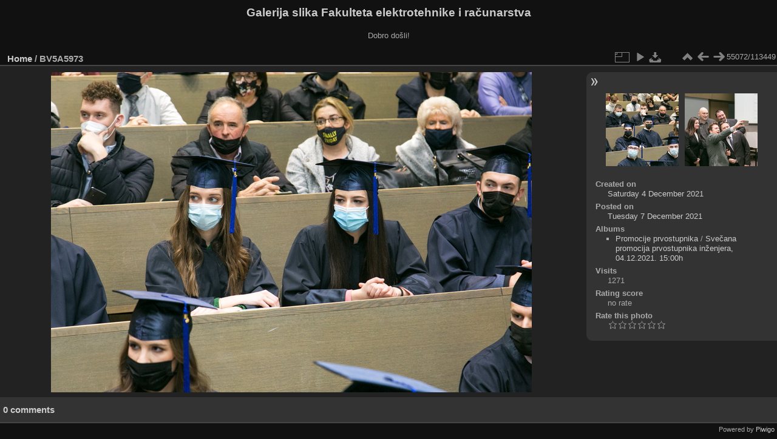

--- FILE ---
content_type: text/html; charset=utf-8
request_url: https://multimedija.fer.hr/picture.php?/68241/categories
body_size: 3318
content:
<!DOCTYPE html>
<html lang="en" dir="ltr">
<head>
<meta charset="utf-8">
<meta name="generator" content="Piwigo (aka PWG), see piwigo.org">

 
<meta name="description" content="BV5A5973 - BV5A5973.jpg">

<title>BV5A5973 | Galerija slika Fakulteta elektrotehnike i računarstva</title>
<link rel="shortcut icon" type="image/x-icon" href="themes/default/icon/favicon.ico">

<link rel="start" title="Home" href="/" >
<link rel="search" title="Search" href="search.php" >

<link rel="first" title="First" href="picture.php?/112697/categories" ><link rel="prev" title="Previous" href="picture.php?/68239/categories" ><link rel="next" title="Next" href="picture.php?/27946/categories" ><link rel="last" title="Last" href="picture.php?/37655/categories" ><link rel="up" title="Thumbnails" href="index.php?/categories/flat/start-55020" >
<link rel="canonical" href="picture.php?/68241">

 
	<!--[if lt IE 7]>
		<link rel="stylesheet" type="text/css" href="themes/default/fix-ie5-ie6.css">
	<![endif]-->
	<!--[if IE 7]>
		<link rel="stylesheet" type="text/css" href="themes/default/fix-ie7.css">
	<![endif]-->
	

	<!--[if lt IE 8]>
		<link rel="stylesheet" type="text/css" href="themes/elegant/fix-ie7.css">
	<![endif]-->


<!-- BEGIN get_combined -->
<link rel="stylesheet" type="text/css" href="_data/combined/6lr79v.css">


<!-- END get_combined -->

<!--[if lt IE 7]>
<script type="text/javascript" src="themes/default/js/pngfix.js"></script>
<![endif]-->

</head>

<body id="thePicturePage" class="section-categories image-68241 "  data-infos='{"section":"categories","image_id":"68241"}'>

<div id="the_page">


<div id="theHeader"><h1>Galerija slika Fakulteta elektrotehnike i računarstva</h1>

<p>Dobro došli!</p></div>


<div id="content">



<div id="imageHeaderBar">
	<div class="browsePath">
		<a href="/">Home</a><span class="browsePathSeparator"> / </span><h2>BV5A5973</h2>
	</div>
</div>

<div id="imageToolBar">
<div class="imageNumber">55072/113449</div>
<div class="navigationButtons">
<a href="index.php?/categories/flat/start-55020" title="Thumbnails" class="pwg-state-default pwg-button"><span class="pwg-icon pwg-icon-arrow-n"></span><span class="pwg-button-text">Thumbnails</span></a><a href="picture.php?/68239/categories" title="Previous : BV5A5972" class="pwg-state-default pwg-button"><span class="pwg-icon pwg-icon-arrow-w"></span><span class="pwg-button-text">Previous</span></a><a href="picture.php?/27946/categories" title="Next : BV5A5973" class="pwg-state-default pwg-button pwg-button-icon-right"><span class="pwg-icon pwg-icon-arrow-e"></span><span class="pwg-button-text">Next</span></a></div>

<div class="actionButtons">
<a id="derivativeSwitchLink" title="Photo sizes" class="pwg-state-default pwg-button" rel="nofollow"><span class="pwg-icon pwg-icon-sizes"></span><span class="pwg-button-text">Photo sizes</span></a><div id="derivativeSwitchBox" class="switchBox"><div class="switchBoxTitle">Photo sizes</div><span class="switchCheck" id="derivativeCheckedmedium">&#x2714; </span><a href="javascript:changeImgSrc('_data/i/upload/2021/12/07/20211207010014-44ec61f7-me.jpg','medium','medium')">M - medium<span class="derivativeSizeDetails"> (792 x 528)</span></a><br><span class="switchCheck" id="derivativeCheckedlarge" style="visibility:hidden">&#x2714; </span><a href="javascript:changeImgSrc('_data/i/upload/2021/12/07/20211207010014-44ec61f7-la.jpg','large','large')">L - large<span class="derivativeSizeDetails"> (1008 x 672)</span></a><br><span class="switchCheck" id="derivativeCheckedxlarge" style="visibility:hidden">&#x2714; </span><a href="javascript:changeImgSrc('_data/i/upload/2021/12/07/20211207010014-44ec61f7-xl.jpg','xlarge','xlarge')">XL - extra large<span class="derivativeSizeDetails"> (1224 x 816)</span></a><br><span class="switchCheck" id="derivativeCheckedxxlarge" style="visibility:hidden">&#x2714; </span><a href="javascript:changeImgSrc('_data/i/upload/2021/12/07/20211207010014-44ec61f7-xx.jpg','xxlarge','xxlarge')">XXL - huge<span class="derivativeSizeDetails"> (1656 x 1104)</span></a><br><a href="javascript:phpWGOpenWindow('./upload/2021/12/07/20211207010014-44ec61f7.jpg','xxx','scrollbars=yes,toolbar=no,status=no,resizable=yes')" rel="nofollow">Original</a></div>
<a href="picture.php?/68241/categories&amp;slideshow=" title="slideshow" class="pwg-state-default pwg-button" rel="nofollow"><span class="pwg-icon pwg-icon-slideshow"></span><span class="pwg-button-text">slideshow</span></a><a id="downloadSwitchLink" href="action.php?id=68241&amp;part=e&amp;download" title="Download this file" class="pwg-state-default pwg-button" rel="nofollow"><span class="pwg-icon pwg-icon-save"></span><span class="pwg-button-text">download</span></a> </div>
</div>
<div id="theImageAndInfos">
<div id="theImage">

    <img class="file-ext-jpg path-ext-jpg" src="_data/i/upload/2021/12/07/20211207010014-44ec61f7-me.jpg"width="792" height="528" alt="BV5A5973.jpg" id="theMainImage" usemap="#mapmedium" title="BV5A5973 - BV5A5973.jpg">


<map name="mapmedium"><area shape=rect coords="0,0,198,528" href="picture.php?/68239/categories" title="Previous : BV5A5972" alt="BV5A5972"><area shape=rect coords="198,0,591,132" href="index.php?/categories/flat/start-55020" title="Thumbnails" alt="Thumbnails"><area shape=rect coords="595,0,792,528" href="picture.php?/27946/categories" title="Next : BV5A5973" alt="BV5A5973"></map><map name="maplarge"><area shape=rect coords="0,0,252,672" href="picture.php?/68239/categories" title="Previous : BV5A5972" alt="BV5A5972"><area shape=rect coords="252,0,752,168" href="index.php?/categories/flat/start-55020" title="Thumbnails" alt="Thumbnails"><area shape=rect coords="757,0,1008,672" href="picture.php?/27946/categories" title="Next : BV5A5973" alt="BV5A5973"></map><map name="mapxlarge"><area shape=rect coords="0,0,306,816" href="picture.php?/68239/categories" title="Previous : BV5A5972" alt="BV5A5972"><area shape=rect coords="306,0,913,204" href="index.php?/categories/flat/start-55020" title="Thumbnails" alt="Thumbnails"><area shape=rect coords="920,0,1224,816" href="picture.php?/27946/categories" title="Next : BV5A5973" alt="BV5A5973"></map><map name="mapxxlarge"><area shape=rect coords="0,0,414,1104" href="picture.php?/68239/categories" title="Previous : BV5A5972" alt="BV5A5972"><area shape=rect coords="414,0,1235,276" href="index.php?/categories/flat/start-55020" title="Thumbnails" alt="Thumbnails"><area shape=rect coords="1245,0,1656,1104" href="picture.php?/27946/categories" title="Next : BV5A5973" alt="BV5A5973"></map>


</div><div id="infoSwitcher"></div><div id="imageInfos">
	<div class="navThumbs">
			<a class="navThumb" id="linkPrev" href="picture.php?/68239/categories" title="Previous : BV5A5972" rel="prev">
				<span class="thumbHover prevThumbHover"></span>
        <img class="" src="_data/i/upload/2021/12/07/20211207010003-dd69f724-sq.jpg" alt="BV5A5972">
			</a>
			<a class="navThumb" id="linkNext" href="picture.php?/27946/categories" title="Next : BV5A5973" rel="next">
				<span class="thumbHover nextThumbHover"></span>
				<img class="" src="_data/i/upload/2018/03/06/20180306144346-2c905599-sq.jpg" alt="BV5A5973">
			</a>
	</div>

<dl id="standard" class="imageInfoTable">
<div id="datecreate" class="imageInfo"><dt>Created on</dt><dd><a href="index.php?/created-monthly-list-2021-12-04" rel="nofollow">Saturday 4 December 2021</a></dd></div><div id="datepost" class="imageInfo"><dt>Posted on</dt><dd><a href="index.php?/posted-monthly-list-2021-12-07" rel="nofollow">Tuesday 7 December 2021</a></dd></div><div id="Categories" class="imageInfo"><dt>Albums</dt><dd><ul><li><a href="index.php?/category/111">Promocije prvostupnika</a> / <a href="index.php?/category/305">Svečana promocija prvostupnika inženjera, 04.12.2021. 15:00h</a></li></ul></dd></div><div id="Visits" class="imageInfo"><dt>Visits</dt><dd>1271</dd></div><div id="Average" class="imageInfo"><dt>Rating score</dt><dd><span id="ratingScore">no rate</span> <span id="ratingCount"></span></dd></div><div id="rating" class="imageInfo"><dt><span id="updateRate">Rate this photo</span></dt><dd><form action="picture.php?/68241/categories&amp;action=rate" method="post" id="rateForm" style="margin:0;"><div><input type="submit" name="rate" value="0" class="rateButton" title="0"><input type="submit" name="rate" value="1" class="rateButton" title="1"><input type="submit" name="rate" value="2" class="rateButton" title="2"><input type="submit" name="rate" value="3" class="rateButton" title="3"><input type="submit" name="rate" value="4" class="rateButton" title="4"><input type="submit" name="rate" value="5" class="rateButton" title="5">			</div>
			</form>
		</dd>
	</div>


</dl>

</div>
</div>

<div id="comments" class="noCommentContent"><div id="commentsSwitcher"></div>
	<h3>0 comments</h3>

	<div id="pictureComments">
		<div id="pictureCommentList">
			<ul class="commentsList">
</ul>

		</div>
		<div style="clear:both"></div>
	</div>

</div>

</div>
<div id="copyright">

  Powered by	<a href="https://piwigo.org" class="Piwigo">Piwigo</a>
  
</div>
</div>
<!-- BEGIN get_combined -->
<script type="text/javascript" src="_data/combined/5k00i3.js"></script>
<script type="text/javascript">//<![CDATA[

var p_main_menu = "on", p_pict_descr = "on", p_pict_comment = "off";
document.onkeydown = function(e){e=e||window.event;if (e.altKey) return true;var target=e.target||e.srcElement;if (target && target.type) return true;	var keyCode=e.keyCode||e.which, docElem=document.documentElement, url;switch(keyCode){case 63235: case 39: if (e.ctrlKey || docElem.scrollLeft==docElem.scrollWidth-docElem.clientWidth)url="picture.php?/27946/categories"; break;case 63234: case 37: if (e.ctrlKey || docElem.scrollLeft==0)url="picture.php?/68239/categories"; break;case 36: if (e.ctrlKey)url="picture.php?/112697/categories"; break;case 35: if (e.ctrlKey)url="picture.php?/37655/categories"; break;case 38: if (e.ctrlKey)url="index.php?/categories/flat/start-55020"; break;}if (url) {window.location=url.replace("&amp;","&"); return false;}return true;}
function changeImgSrc(url,typeSave,typeMap)
{
	var theImg = document.getElementById("theMainImage");
	if (theImg)
	{
		theImg.removeAttribute("width");theImg.removeAttribute("height");
		theImg.src = url;
		theImg.useMap = "#map"+typeMap;
	}
	jQuery('#derivativeSwitchBox .switchCheck').css('visibility','hidden');
	jQuery('#derivativeChecked'+typeMap).css('visibility','visible');
	document.cookie = 'picture_deriv='+typeSave+';path=/';
}
(window.SwitchBox=window.SwitchBox||[]).push("#derivativeSwitchLink", "#derivativeSwitchBox");
var _pwgRatingAutoQueue = _pwgRatingAutoQueue||[];_pwgRatingAutoQueue.push( {rootUrl: '', image_id: 68241,onSuccess : function(rating) {var e = document.getElementById("updateRate");if (e) e.innerHTML = "Update your rating";e = document.getElementById("ratingScore");if (e) e.innerHTML = rating.score;e = document.getElementById("ratingCount");if (e) {if (rating.count == 1) {e.innerHTML = "(%d rate)".replace( "%d", rating.count);} else {e.innerHTML = "(%d rates)".replace( "%d", rating.count);}}}} );
//]]></script>
<script type="text/javascript">
(function() {
var s,after = document.getElementsByTagName('script')[document.getElementsByTagName('script').length-1];
s=document.createElement('script'); s.type='text/javascript'; s.async=true; s.src='_data/combined/zhmqy0.js';
after = after.parentNode.insertBefore(s, after);
})();
</script>
<!-- END get_combined -->

</body>
</html>